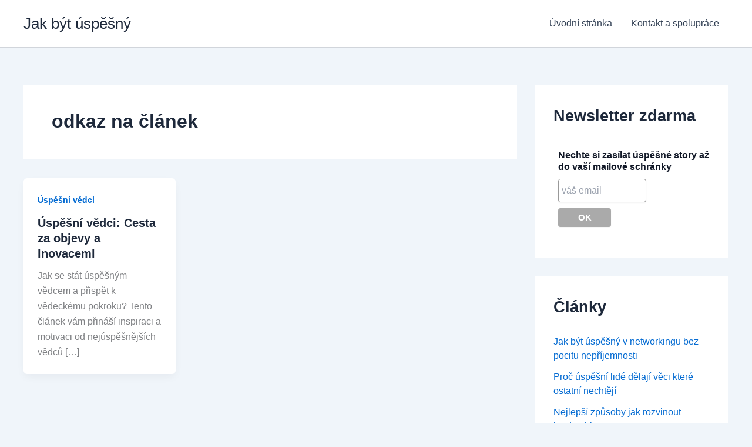

--- FILE ---
content_type: text/html; charset=utf-8
request_url: https://www.google.com/recaptcha/api2/aframe
body_size: 267
content:
<!DOCTYPE HTML><html><head><meta http-equiv="content-type" content="text/html; charset=UTF-8"></head><body><script nonce="5N0ZHSfpIuTXc_-wykWDGg">/** Anti-fraud and anti-abuse applications only. See google.com/recaptcha */ try{var clients={'sodar':'https://pagead2.googlesyndication.com/pagead/sodar?'};window.addEventListener("message",function(a){try{if(a.source===window.parent){var b=JSON.parse(a.data);var c=clients[b['id']];if(c){var d=document.createElement('img');d.src=c+b['params']+'&rc='+(localStorage.getItem("rc::a")?sessionStorage.getItem("rc::b"):"");window.document.body.appendChild(d);sessionStorage.setItem("rc::e",parseInt(sessionStorage.getItem("rc::e")||0)+1);localStorage.setItem("rc::h",'1769251559139');}}}catch(b){}});window.parent.postMessage("_grecaptcha_ready", "*");}catch(b){}</script></body></html>